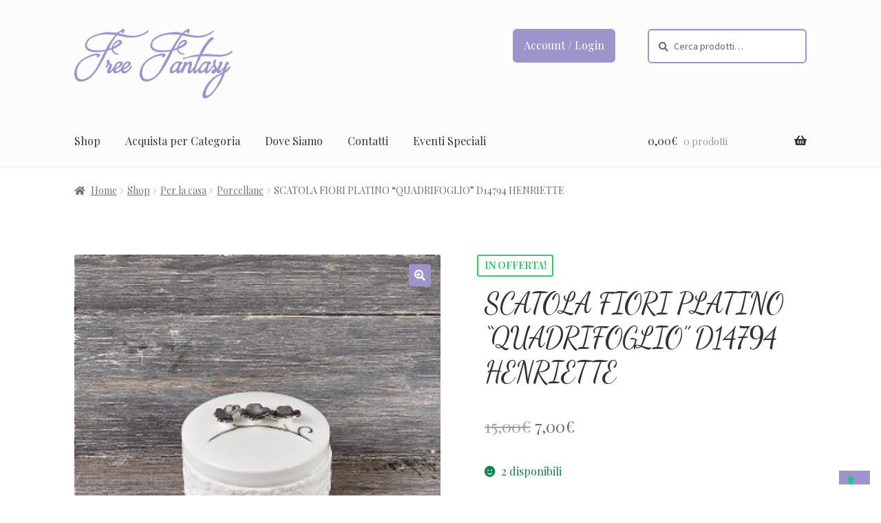

--- FILE ---
content_type: text/html; charset=UTF-8
request_url: https://www.freefantasyriccione.it/prodotti/scatola-fiori-platino-quadrifoglio-d14794-henriette/
body_size: 82731
content:
<!doctype html>
<html lang="it-IT">
<head>
<meta charset="UTF-8">
<meta name="viewport" content="width=device-width, initial-scale=1">
<link rel="profile" href="http://gmpg.org/xfn/11">
<link rel="pingback" href="https://www.freefantasyriccione.it/xmlrpc.php">

<meta name='robots' content='index, follow, max-image-preview:large, max-snippet:-1, max-video-preview:-1' />

	<!-- This site is optimized with the Yoast SEO plugin v26.7 - https://yoast.com/wordpress/plugins/seo/ -->
	<title>SCATOLA FIORI PLATINO “QUADRIFOGLIO” D14794 HENRIETTE - Free Fantasy</title>
	<link rel="canonical" href="https://www.freefantasyriccione.it/prodotti/scatola-fiori-platino-quadrifoglio-d14794-henriette/" />
	<meta property="og:locale" content="it_IT" />
	<meta property="og:type" content="article" />
	<meta property="og:title" content="SCATOLA FIORI PLATINO “QUADRIFOGLIO” D14794 HENRIETTE - Free Fantasy" />
	<meta property="og:description" content="SCATOLA IN PORCELLANA BIANCA CON FIORI PLATINO SERIE QUADRIFOGLIO DIAM. 9 CM. H. 5 CM. ART. D14794 HENRIETTE. COLLEZIONE BOMBONIERE 2018 DOTATA DI SCATOLA REGALO CON COPERCHIO, LOGO STAMPATO E INTERNO CON RASO." />
	<meta property="og:url" content="https://www.freefantasyriccione.it/prodotti/scatola-fiori-platino-quadrifoglio-d14794-henriette/" />
	<meta property="og:site_name" content="Free Fantasy" />
	<meta property="article:modified_time" content="2021-06-16T15:22:59+00:00" />
	<meta property="og:image" content="https://www.freefantasyriccione.it/wp-content/uploads/2019/03/D14794.jpg" />
	<meta property="og:image:width" content="300" />
	<meta property="og:image:height" content="300" />
	<meta property="og:image:type" content="image/jpeg" />
	<meta name="twitter:card" content="summary_large_image" />
	<script type="application/ld+json" class="yoast-schema-graph">{"@context":"https://schema.org","@graph":[{"@type":"WebPage","@id":"https://www.freefantasyriccione.it/prodotti/scatola-fiori-platino-quadrifoglio-d14794-henriette/","url":"https://www.freefantasyriccione.it/prodotti/scatola-fiori-platino-quadrifoglio-d14794-henriette/","name":"SCATOLA FIORI PLATINO “QUADRIFOGLIO” D14794 HENRIETTE - Free Fantasy","isPartOf":{"@id":"https://www.freefantasyriccione.it/#website"},"primaryImageOfPage":{"@id":"https://www.freefantasyriccione.it/prodotti/scatola-fiori-platino-quadrifoglio-d14794-henriette/#primaryimage"},"image":{"@id":"https://www.freefantasyriccione.it/prodotti/scatola-fiori-platino-quadrifoglio-d14794-henriette/#primaryimage"},"thumbnailUrl":"https://www.freefantasyriccione.it/wp-content/uploads/2019/03/D14794.jpg","datePublished":"2019-03-05T14:27:44+00:00","dateModified":"2021-06-16T15:22:59+00:00","breadcrumb":{"@id":"https://www.freefantasyriccione.it/prodotti/scatola-fiori-platino-quadrifoglio-d14794-henriette/#breadcrumb"},"inLanguage":"it-IT","potentialAction":[{"@type":"ReadAction","target":["https://www.freefantasyriccione.it/prodotti/scatola-fiori-platino-quadrifoglio-d14794-henriette/"]}]},{"@type":"ImageObject","inLanguage":"it-IT","@id":"https://www.freefantasyriccione.it/prodotti/scatola-fiori-platino-quadrifoglio-d14794-henriette/#primaryimage","url":"https://www.freefantasyriccione.it/wp-content/uploads/2019/03/D14794.jpg","contentUrl":"https://www.freefantasyriccione.it/wp-content/uploads/2019/03/D14794.jpg","width":300,"height":300},{"@type":"BreadcrumbList","@id":"https://www.freefantasyriccione.it/prodotti/scatola-fiori-platino-quadrifoglio-d14794-henriette/#breadcrumb","itemListElement":[{"@type":"ListItem","position":1,"name":"Home","item":"https://www.freefantasyriccione.it/"},{"@type":"ListItem","position":2,"name":"Shop","item":"https://www.freefantasyriccione.it/prodotti/"},{"@type":"ListItem","position":3,"name":"SCATOLA FIORI PLATINO “QUADRIFOGLIO” D14794 HENRIETTE"}]},{"@type":"WebSite","@id":"https://www.freefantasyriccione.it/#website","url":"https://www.freefantasyriccione.it/","name":"Free Fantasy","description":"","publisher":{"@id":"https://www.freefantasyriccione.it/#organization"},"potentialAction":[{"@type":"SearchAction","target":{"@type":"EntryPoint","urlTemplate":"https://www.freefantasyriccione.it/?s={search_term_string}"},"query-input":{"@type":"PropertyValueSpecification","valueRequired":true,"valueName":"search_term_string"}}],"inLanguage":"it-IT"},{"@type":"Organization","@id":"https://www.freefantasyriccione.it/#organization","name":"Free Fantasy","url":"https://www.freefantasyriccione.it/","logo":{"@type":"ImageObject","inLanguage":"it-IT","@id":"https://www.freefantasyriccione.it/#/schema/logo/image/","url":"https://www.freefantasyriccione.it/wp-content/uploads/2019/03/logo_free_fantasy.png","contentUrl":"https://www.freefantasyriccione.it/wp-content/uploads/2019/03/logo_free_fantasy.png","width":300,"height":132,"caption":"Free Fantasy"},"image":{"@id":"https://www.freefantasyriccione.it/#/schema/logo/image/"}}]}</script>
	<!-- / Yoast SEO plugin. -->


<link rel='dns-prefetch' href='//cdn.iubenda.com' />
<link rel='dns-prefetch' href='//www.googletagmanager.com' />
<link rel='dns-prefetch' href='//ajax.googleapis.com' />
<link rel='dns-prefetch' href='//unpkg.com' />
<link rel='dns-prefetch' href='//fonts.googleapis.com' />
<link rel="alternate" type="application/rss+xml" title="Free Fantasy &raquo; Feed" href="https://www.freefantasyriccione.it/feed/" />
<link rel="alternate" type="application/rss+xml" title="Free Fantasy &raquo; Feed dei commenti" href="https://www.freefantasyriccione.it/comments/feed/" />
<link rel="alternate" title="oEmbed (JSON)" type="application/json+oembed" href="https://www.freefantasyriccione.it/wp-json/oembed/1.0/embed?url=https%3A%2F%2Fwww.freefantasyriccione.it%2Fprodotti%2Fscatola-fiori-platino-quadrifoglio-d14794-henriette%2F" />
<link rel="alternate" title="oEmbed (XML)" type="text/xml+oembed" href="https://www.freefantasyriccione.it/wp-json/oembed/1.0/embed?url=https%3A%2F%2Fwww.freefantasyriccione.it%2Fprodotti%2Fscatola-fiori-platino-quadrifoglio-d14794-henriette%2F&#038;format=xml" />
<style id='wp-img-auto-sizes-contain-inline-css'>
img:is([sizes=auto i],[sizes^="auto," i]){contain-intrinsic-size:3000px 1500px}
/*# sourceURL=wp-img-auto-sizes-contain-inline-css */
</style>
<style id='wp-emoji-styles-inline-css'>

	img.wp-smiley, img.emoji {
		display: inline !important;
		border: none !important;
		box-shadow: none !important;
		height: 1em !important;
		width: 1em !important;
		margin: 0 0.07em !important;
		vertical-align: -0.1em !important;
		background: none !important;
		padding: 0 !important;
	}
/*# sourceURL=wp-emoji-styles-inline-css */
</style>
<style id='wp-block-library-inline-css'>
:root{--wp-block-synced-color:#7a00df;--wp-block-synced-color--rgb:122,0,223;--wp-bound-block-color:var(--wp-block-synced-color);--wp-editor-canvas-background:#ddd;--wp-admin-theme-color:#007cba;--wp-admin-theme-color--rgb:0,124,186;--wp-admin-theme-color-darker-10:#006ba1;--wp-admin-theme-color-darker-10--rgb:0,107,160.5;--wp-admin-theme-color-darker-20:#005a87;--wp-admin-theme-color-darker-20--rgb:0,90,135;--wp-admin-border-width-focus:2px}@media (min-resolution:192dpi){:root{--wp-admin-border-width-focus:1.5px}}.wp-element-button{cursor:pointer}:root .has-very-light-gray-background-color{background-color:#eee}:root .has-very-dark-gray-background-color{background-color:#313131}:root .has-very-light-gray-color{color:#eee}:root .has-very-dark-gray-color{color:#313131}:root .has-vivid-green-cyan-to-vivid-cyan-blue-gradient-background{background:linear-gradient(135deg,#00d084,#0693e3)}:root .has-purple-crush-gradient-background{background:linear-gradient(135deg,#34e2e4,#4721fb 50%,#ab1dfe)}:root .has-hazy-dawn-gradient-background{background:linear-gradient(135deg,#faaca8,#dad0ec)}:root .has-subdued-olive-gradient-background{background:linear-gradient(135deg,#fafae1,#67a671)}:root .has-atomic-cream-gradient-background{background:linear-gradient(135deg,#fdd79a,#004a59)}:root .has-nightshade-gradient-background{background:linear-gradient(135deg,#330968,#31cdcf)}:root .has-midnight-gradient-background{background:linear-gradient(135deg,#020381,#2874fc)}:root{--wp--preset--font-size--normal:16px;--wp--preset--font-size--huge:42px}.has-regular-font-size{font-size:1em}.has-larger-font-size{font-size:2.625em}.has-normal-font-size{font-size:var(--wp--preset--font-size--normal)}.has-huge-font-size{font-size:var(--wp--preset--font-size--huge)}.has-text-align-center{text-align:center}.has-text-align-left{text-align:left}.has-text-align-right{text-align:right}.has-fit-text{white-space:nowrap!important}#end-resizable-editor-section{display:none}.aligncenter{clear:both}.items-justified-left{justify-content:flex-start}.items-justified-center{justify-content:center}.items-justified-right{justify-content:flex-end}.items-justified-space-between{justify-content:space-between}.screen-reader-text{border:0;clip-path:inset(50%);height:1px;margin:-1px;overflow:hidden;padding:0;position:absolute;width:1px;word-wrap:normal!important}.screen-reader-text:focus{background-color:#ddd;clip-path:none;color:#444;display:block;font-size:1em;height:auto;left:5px;line-height:normal;padding:15px 23px 14px;text-decoration:none;top:5px;width:auto;z-index:100000}html :where(.has-border-color){border-style:solid}html :where([style*=border-top-color]){border-top-style:solid}html :where([style*=border-right-color]){border-right-style:solid}html :where([style*=border-bottom-color]){border-bottom-style:solid}html :where([style*=border-left-color]){border-left-style:solid}html :where([style*=border-width]){border-style:solid}html :where([style*=border-top-width]){border-top-style:solid}html :where([style*=border-right-width]){border-right-style:solid}html :where([style*=border-bottom-width]){border-bottom-style:solid}html :where([style*=border-left-width]){border-left-style:solid}html :where(img[class*=wp-image-]){height:auto;max-width:100%}:where(figure){margin:0 0 1em}html :where(.is-position-sticky){--wp-admin--admin-bar--position-offset:var(--wp-admin--admin-bar--height,0px)}@media screen and (max-width:600px){html :where(.is-position-sticky){--wp-admin--admin-bar--position-offset:0px}}

/*# sourceURL=wp-block-library-inline-css */
</style><link rel='stylesheet' id='wc-blocks-style-css' href='https://www.freefantasyriccione.it/wp-content/plugins/woocommerce/assets/client/blocks/wc-blocks.css?ver=wc-10.4.3' media='all' />
<style id='global-styles-inline-css'>
:root{--wp--preset--aspect-ratio--square: 1;--wp--preset--aspect-ratio--4-3: 4/3;--wp--preset--aspect-ratio--3-4: 3/4;--wp--preset--aspect-ratio--3-2: 3/2;--wp--preset--aspect-ratio--2-3: 2/3;--wp--preset--aspect-ratio--16-9: 16/9;--wp--preset--aspect-ratio--9-16: 9/16;--wp--preset--color--black: #000000;--wp--preset--color--cyan-bluish-gray: #abb8c3;--wp--preset--color--white: #ffffff;--wp--preset--color--pale-pink: #f78da7;--wp--preset--color--vivid-red: #cf2e2e;--wp--preset--color--luminous-vivid-orange: #ff6900;--wp--preset--color--luminous-vivid-amber: #fcb900;--wp--preset--color--light-green-cyan: #7bdcb5;--wp--preset--color--vivid-green-cyan: #00d084;--wp--preset--color--pale-cyan-blue: #8ed1fc;--wp--preset--color--vivid-cyan-blue: #0693e3;--wp--preset--color--vivid-purple: #9b51e0;--wp--preset--gradient--vivid-cyan-blue-to-vivid-purple: linear-gradient(135deg,rgb(6,147,227) 0%,rgb(155,81,224) 100%);--wp--preset--gradient--light-green-cyan-to-vivid-green-cyan: linear-gradient(135deg,rgb(122,220,180) 0%,rgb(0,208,130) 100%);--wp--preset--gradient--luminous-vivid-amber-to-luminous-vivid-orange: linear-gradient(135deg,rgb(252,185,0) 0%,rgb(255,105,0) 100%);--wp--preset--gradient--luminous-vivid-orange-to-vivid-red: linear-gradient(135deg,rgb(255,105,0) 0%,rgb(207,46,46) 100%);--wp--preset--gradient--very-light-gray-to-cyan-bluish-gray: linear-gradient(135deg,rgb(238,238,238) 0%,rgb(169,184,195) 100%);--wp--preset--gradient--cool-to-warm-spectrum: linear-gradient(135deg,rgb(74,234,220) 0%,rgb(151,120,209) 20%,rgb(207,42,186) 40%,rgb(238,44,130) 60%,rgb(251,105,98) 80%,rgb(254,248,76) 100%);--wp--preset--gradient--blush-light-purple: linear-gradient(135deg,rgb(255,206,236) 0%,rgb(152,150,240) 100%);--wp--preset--gradient--blush-bordeaux: linear-gradient(135deg,rgb(254,205,165) 0%,rgb(254,45,45) 50%,rgb(107,0,62) 100%);--wp--preset--gradient--luminous-dusk: linear-gradient(135deg,rgb(255,203,112) 0%,rgb(199,81,192) 50%,rgb(65,88,208) 100%);--wp--preset--gradient--pale-ocean: linear-gradient(135deg,rgb(255,245,203) 0%,rgb(182,227,212) 50%,rgb(51,167,181) 100%);--wp--preset--gradient--electric-grass: linear-gradient(135deg,rgb(202,248,128) 0%,rgb(113,206,126) 100%);--wp--preset--gradient--midnight: linear-gradient(135deg,rgb(2,3,129) 0%,rgb(40,116,252) 100%);--wp--preset--font-size--small: 14px;--wp--preset--font-size--medium: 23px;--wp--preset--font-size--large: 26px;--wp--preset--font-size--x-large: 42px;--wp--preset--font-size--normal: 16px;--wp--preset--font-size--huge: 37px;--wp--preset--spacing--20: 0.44rem;--wp--preset--spacing--30: 0.67rem;--wp--preset--spacing--40: 1rem;--wp--preset--spacing--50: 1.5rem;--wp--preset--spacing--60: 2.25rem;--wp--preset--spacing--70: 3.38rem;--wp--preset--spacing--80: 5.06rem;--wp--preset--shadow--natural: 6px 6px 9px rgba(0, 0, 0, 0.2);--wp--preset--shadow--deep: 12px 12px 50px rgba(0, 0, 0, 0.4);--wp--preset--shadow--sharp: 6px 6px 0px rgba(0, 0, 0, 0.2);--wp--preset--shadow--outlined: 6px 6px 0px -3px rgb(255, 255, 255), 6px 6px rgb(0, 0, 0);--wp--preset--shadow--crisp: 6px 6px 0px rgb(0, 0, 0);}:root :where(.is-layout-flow) > :first-child{margin-block-start: 0;}:root :where(.is-layout-flow) > :last-child{margin-block-end: 0;}:root :where(.is-layout-flow) > *{margin-block-start: 24px;margin-block-end: 0;}:root :where(.is-layout-constrained) > :first-child{margin-block-start: 0;}:root :where(.is-layout-constrained) > :last-child{margin-block-end: 0;}:root :where(.is-layout-constrained) > *{margin-block-start: 24px;margin-block-end: 0;}:root :where(.is-layout-flex){gap: 24px;}:root :where(.is-layout-grid){gap: 24px;}body .is-layout-flex{display: flex;}.is-layout-flex{flex-wrap: wrap;align-items: center;}.is-layout-flex > :is(*, div){margin: 0;}body .is-layout-grid{display: grid;}.is-layout-grid > :is(*, div){margin: 0;}.has-black-color{color: var(--wp--preset--color--black) !important;}.has-cyan-bluish-gray-color{color: var(--wp--preset--color--cyan-bluish-gray) !important;}.has-white-color{color: var(--wp--preset--color--white) !important;}.has-pale-pink-color{color: var(--wp--preset--color--pale-pink) !important;}.has-vivid-red-color{color: var(--wp--preset--color--vivid-red) !important;}.has-luminous-vivid-orange-color{color: var(--wp--preset--color--luminous-vivid-orange) !important;}.has-luminous-vivid-amber-color{color: var(--wp--preset--color--luminous-vivid-amber) !important;}.has-light-green-cyan-color{color: var(--wp--preset--color--light-green-cyan) !important;}.has-vivid-green-cyan-color{color: var(--wp--preset--color--vivid-green-cyan) !important;}.has-pale-cyan-blue-color{color: var(--wp--preset--color--pale-cyan-blue) !important;}.has-vivid-cyan-blue-color{color: var(--wp--preset--color--vivid-cyan-blue) !important;}.has-vivid-purple-color{color: var(--wp--preset--color--vivid-purple) !important;}.has-black-background-color{background-color: var(--wp--preset--color--black) !important;}.has-cyan-bluish-gray-background-color{background-color: var(--wp--preset--color--cyan-bluish-gray) !important;}.has-white-background-color{background-color: var(--wp--preset--color--white) !important;}.has-pale-pink-background-color{background-color: var(--wp--preset--color--pale-pink) !important;}.has-vivid-red-background-color{background-color: var(--wp--preset--color--vivid-red) !important;}.has-luminous-vivid-orange-background-color{background-color: var(--wp--preset--color--luminous-vivid-orange) !important;}.has-luminous-vivid-amber-background-color{background-color: var(--wp--preset--color--luminous-vivid-amber) !important;}.has-light-green-cyan-background-color{background-color: var(--wp--preset--color--light-green-cyan) !important;}.has-vivid-green-cyan-background-color{background-color: var(--wp--preset--color--vivid-green-cyan) !important;}.has-pale-cyan-blue-background-color{background-color: var(--wp--preset--color--pale-cyan-blue) !important;}.has-vivid-cyan-blue-background-color{background-color: var(--wp--preset--color--vivid-cyan-blue) !important;}.has-vivid-purple-background-color{background-color: var(--wp--preset--color--vivid-purple) !important;}.has-black-border-color{border-color: var(--wp--preset--color--black) !important;}.has-cyan-bluish-gray-border-color{border-color: var(--wp--preset--color--cyan-bluish-gray) !important;}.has-white-border-color{border-color: var(--wp--preset--color--white) !important;}.has-pale-pink-border-color{border-color: var(--wp--preset--color--pale-pink) !important;}.has-vivid-red-border-color{border-color: var(--wp--preset--color--vivid-red) !important;}.has-luminous-vivid-orange-border-color{border-color: var(--wp--preset--color--luminous-vivid-orange) !important;}.has-luminous-vivid-amber-border-color{border-color: var(--wp--preset--color--luminous-vivid-amber) !important;}.has-light-green-cyan-border-color{border-color: var(--wp--preset--color--light-green-cyan) !important;}.has-vivid-green-cyan-border-color{border-color: var(--wp--preset--color--vivid-green-cyan) !important;}.has-pale-cyan-blue-border-color{border-color: var(--wp--preset--color--pale-cyan-blue) !important;}.has-vivid-cyan-blue-border-color{border-color: var(--wp--preset--color--vivid-cyan-blue) !important;}.has-vivid-purple-border-color{border-color: var(--wp--preset--color--vivid-purple) !important;}.has-vivid-cyan-blue-to-vivid-purple-gradient-background{background: var(--wp--preset--gradient--vivid-cyan-blue-to-vivid-purple) !important;}.has-light-green-cyan-to-vivid-green-cyan-gradient-background{background: var(--wp--preset--gradient--light-green-cyan-to-vivid-green-cyan) !important;}.has-luminous-vivid-amber-to-luminous-vivid-orange-gradient-background{background: var(--wp--preset--gradient--luminous-vivid-amber-to-luminous-vivid-orange) !important;}.has-luminous-vivid-orange-to-vivid-red-gradient-background{background: var(--wp--preset--gradient--luminous-vivid-orange-to-vivid-red) !important;}.has-very-light-gray-to-cyan-bluish-gray-gradient-background{background: var(--wp--preset--gradient--very-light-gray-to-cyan-bluish-gray) !important;}.has-cool-to-warm-spectrum-gradient-background{background: var(--wp--preset--gradient--cool-to-warm-spectrum) !important;}.has-blush-light-purple-gradient-background{background: var(--wp--preset--gradient--blush-light-purple) !important;}.has-blush-bordeaux-gradient-background{background: var(--wp--preset--gradient--blush-bordeaux) !important;}.has-luminous-dusk-gradient-background{background: var(--wp--preset--gradient--luminous-dusk) !important;}.has-pale-ocean-gradient-background{background: var(--wp--preset--gradient--pale-ocean) !important;}.has-electric-grass-gradient-background{background: var(--wp--preset--gradient--electric-grass) !important;}.has-midnight-gradient-background{background: var(--wp--preset--gradient--midnight) !important;}.has-small-font-size{font-size: var(--wp--preset--font-size--small) !important;}.has-medium-font-size{font-size: var(--wp--preset--font-size--medium) !important;}.has-large-font-size{font-size: var(--wp--preset--font-size--large) !important;}.has-x-large-font-size{font-size: var(--wp--preset--font-size--x-large) !important;}
/*# sourceURL=global-styles-inline-css */
</style>

<style id='classic-theme-styles-inline-css'>
/*! This file is auto-generated */
.wp-block-button__link{color:#fff;background-color:#32373c;border-radius:9999px;box-shadow:none;text-decoration:none;padding:calc(.667em + 2px) calc(1.333em + 2px);font-size:1.125em}.wp-block-file__button{background:#32373c;color:#fff;text-decoration:none}
/*# sourceURL=/wp-includes/css/classic-themes.min.css */
</style>
<link rel='stylesheet' id='storefront-gutenberg-blocks-css' href='https://www.freefantasyriccione.it/wp-content/themes/storefront/assets/css/base/gutenberg-blocks.css?ver=4.6.2' media='all' />
<style id='storefront-gutenberg-blocks-inline-css'>

				.wp-block-button__link:not(.has-text-color) {
					color: #ffffff;
				}

				.wp-block-button__link:not(.has-text-color):hover,
				.wp-block-button__link:not(.has-text-color):focus,
				.wp-block-button__link:not(.has-text-color):active {
					color: #ffffff;
				}

				.wp-block-button__link:not(.has-background) {
					background-color: #9c94cb;
				}

				.wp-block-button__link:not(.has-background):hover,
				.wp-block-button__link:not(.has-background):focus,
				.wp-block-button__link:not(.has-background):active {
					border-color: #837bb2;
					background-color: #837bb2;
				}

				.wc-block-grid__products .wc-block-grid__product .wp-block-button__link {
					background-color: #9c94cb;
					border-color: #9c94cb;
					color: #ffffff;
				}

				.wp-block-quote footer,
				.wp-block-quote cite,
				.wp-block-quote__citation {
					color: #6d6d6d;
				}

				.wp-block-pullquote cite,
				.wp-block-pullquote footer,
				.wp-block-pullquote__citation {
					color: #6d6d6d;
				}

				.wp-block-image figcaption {
					color: #6d6d6d;
				}

				.wp-block-separator.is-style-dots::before {
					color: #333333;
				}

				.wp-block-file a.wp-block-file__button {
					color: #ffffff;
					background-color: #9c94cb;
					border-color: #9c94cb;
				}

				.wp-block-file a.wp-block-file__button:hover,
				.wp-block-file a.wp-block-file__button:focus,
				.wp-block-file a.wp-block-file__button:active {
					color: #ffffff;
					background-color: #837bb2;
				}

				.wp-block-code,
				.wp-block-preformatted pre {
					color: #6d6d6d;
				}

				.wp-block-table:not( .has-background ):not( .is-style-stripes ) tbody tr:nth-child(2n) td {
					background-color: #fdfdfd;
				}

				.wp-block-cover .wp-block-cover__inner-container h1:not(.has-text-color),
				.wp-block-cover .wp-block-cover__inner-container h2:not(.has-text-color),
				.wp-block-cover .wp-block-cover__inner-container h3:not(.has-text-color),
				.wp-block-cover .wp-block-cover__inner-container h4:not(.has-text-color),
				.wp-block-cover .wp-block-cover__inner-container h5:not(.has-text-color),
				.wp-block-cover .wp-block-cover__inner-container h6:not(.has-text-color) {
					color: #000000;
				}

				div.wc-block-components-price-slider__range-input-progress,
				.rtl .wc-block-components-price-slider__range-input-progress {
					--range-color: #9c94cb;
				}

				/* Target only IE11 */
				@media all and (-ms-high-contrast: none), (-ms-high-contrast: active) {
					.wc-block-components-price-slider__range-input-progress {
						background: #9c94cb;
					}
				}

				.wc-block-components-button:not(.is-link) {
					background-color: #9c94cb;
					color: #ffffff;
				}

				.wc-block-components-button:not(.is-link):hover,
				.wc-block-components-button:not(.is-link):focus,
				.wc-block-components-button:not(.is-link):active {
					background-color: #837bb2;
					color: #ffffff;
				}

				.wc-block-components-button:not(.is-link):disabled {
					background-color: #9c94cb;
					color: #ffffff;
				}

				.wc-block-cart__submit-container {
					background-color: #ffffff;
				}

				.wc-block-cart__submit-container::before {
					color: rgba(220,220,220,0.5);
				}

				.wc-block-components-order-summary-item__quantity {
					background-color: #ffffff;
					border-color: #6d6d6d;
					box-shadow: 0 0 0 2px #ffffff;
					color: #6d6d6d;
				}
			
/*# sourceURL=storefront-gutenberg-blocks-inline-css */
</style>
<link rel='stylesheet' id='photoswipe-css' href='https://www.freefantasyriccione.it/wp-content/plugins/woocommerce/assets/css/photoswipe/photoswipe.min.css?ver=10.4.3' media='all' />
<link rel='stylesheet' id='photoswipe-default-skin-css' href='https://www.freefantasyriccione.it/wp-content/plugins/woocommerce/assets/css/photoswipe/default-skin/default-skin.min.css?ver=10.4.3' media='all' />
<style id='woocommerce-inline-inline-css'>
.woocommerce form .form-row .required { visibility: visible; }
/*# sourceURL=woocommerce-inline-inline-css */
</style>
<link rel='stylesheet' id='storefront-style-css' href='https://www.freefantasyriccione.it/wp-content/themes/storefront/style.css?ver=4.6.2' media='all' />
<style id='storefront-style-inline-css'>

			.main-navigation ul li a,
			.site-title a,
			ul.menu li a,
			.site-branding h1 a,
			button.menu-toggle,
			button.menu-toggle:hover,
			.handheld-navigation .dropdown-toggle {
				color: #333333;
			}

			button.menu-toggle,
			button.menu-toggle:hover {
				border-color: #333333;
			}

			.main-navigation ul li a:hover,
			.main-navigation ul li:hover > a,
			.site-title a:hover,
			.site-header ul.menu li.current-menu-item > a {
				color: #747474;
			}

			table:not( .has-background ) th {
				background-color: #f8f8f8;
			}

			table:not( .has-background ) tbody td {
				background-color: #fdfdfd;
			}

			table:not( .has-background ) tbody tr:nth-child(2n) td,
			fieldset,
			fieldset legend {
				background-color: #fbfbfb;
			}

			.site-header,
			.secondary-navigation ul ul,
			.main-navigation ul.menu > li.menu-item-has-children:after,
			.secondary-navigation ul.menu ul,
			.storefront-handheld-footer-bar,
			.storefront-handheld-footer-bar ul li > a,
			.storefront-handheld-footer-bar ul li.search .site-search,
			button.menu-toggle,
			button.menu-toggle:hover {
				background-color: #fcfcfc;
			}

			p.site-description,
			.site-header,
			.storefront-handheld-footer-bar {
				color: #404040;
			}

			button.menu-toggle:after,
			button.menu-toggle:before,
			button.menu-toggle span:before {
				background-color: #333333;
			}

			h1, h2, h3, h4, h5, h6, .wc-block-grid__product-title {
				color: #333333;
			}

			.widget h1 {
				border-bottom-color: #333333;
			}

			body,
			.secondary-navigation a {
				color: #6d6d6d;
			}

			.widget-area .widget a,
			.hentry .entry-header .posted-on a,
			.hentry .entry-header .post-author a,
			.hentry .entry-header .post-comments a,
			.hentry .entry-header .byline a {
				color: #727272;
			}

			a {
				color: #9c94cb;
			}

			a:focus,
			button:focus,
			.button.alt:focus,
			input:focus,
			textarea:focus,
			input[type="button"]:focus,
			input[type="reset"]:focus,
			input[type="submit"]:focus,
			input[type="email"]:focus,
			input[type="tel"]:focus,
			input[type="url"]:focus,
			input[type="password"]:focus,
			input[type="search"]:focus {
				outline-color: #9c94cb;
			}

			button, input[type="button"], input[type="reset"], input[type="submit"], .button, .widget a.button {
				background-color: #9c94cb;
				border-color: #9c94cb;
				color: #ffffff;
			}

			button:hover, input[type="button"]:hover, input[type="reset"]:hover, input[type="submit"]:hover, .button:hover, .widget a.button:hover {
				background-color: #837bb2;
				border-color: #837bb2;
				color: #ffffff;
			}

			button.alt, input[type="button"].alt, input[type="reset"].alt, input[type="submit"].alt, .button.alt, .widget-area .widget a.button.alt {
				background-color: #9c94cb;
				border-color: #9c94cb;
				color: #ffffff;
			}

			button.alt:hover, input[type="button"].alt:hover, input[type="reset"].alt:hover, input[type="submit"].alt:hover, .button.alt:hover, .widget-area .widget a.button.alt:hover {
				background-color: #837bb2;
				border-color: #837bb2;
				color: #ffffff;
			}

			.pagination .page-numbers li .page-numbers.current {
				background-color: #e6e6e6;
				color: #636363;
			}

			#comments .comment-list .comment-content .comment-text {
				background-color: #f8f8f8;
			}

			.site-footer {
				background-color: #fcfcfc;
				color: #6d6d6d;
			}

			.site-footer a:not(.button):not(.components-button) {
				color: #333333;
			}

			.site-footer .storefront-handheld-footer-bar a:not(.button):not(.components-button) {
				color: #333333;
			}

			.site-footer h1, .site-footer h2, .site-footer h3, .site-footer h4, .site-footer h5, .site-footer h6, .site-footer .widget .widget-title, .site-footer .widget .widgettitle {
				color: #333333;
			}

			.page-template-template-homepage.has-post-thumbnail .type-page.has-post-thumbnail .entry-title {
				color: #000000;
			}

			.page-template-template-homepage.has-post-thumbnail .type-page.has-post-thumbnail .entry-content {
				color: #000000;
			}

			@media screen and ( min-width: 768px ) {
				.secondary-navigation ul.menu a:hover {
					color: #595959;
				}

				.secondary-navigation ul.menu a {
					color: #404040;
				}

				.main-navigation ul.menu ul.sub-menu,
				.main-navigation ul.nav-menu ul.children {
					background-color: #ededed;
				}

				.site-header {
					border-bottom-color: #ededed;
				}
			}
/*# sourceURL=storefront-style-inline-css */
</style>
<link rel='stylesheet' id='storefront-icons-css' href='https://www.freefantasyriccione.it/wp-content/themes/storefront/assets/css/base/icons.css?ver=4.6.2' media='all' />
<link rel='stylesheet' id='storefront-fonts-css' href='https://fonts.googleapis.com/css?family=Source+Sans+Pro%3A400%2C300%2C300italic%2C400italic%2C600%2C700%2C900&#038;subset=latin%2Clatin-ext&#038;ver=4.6.2' media='all' />
<link rel='stylesheet' id='storefront-woocommerce-style-css' href='https://www.freefantasyriccione.it/wp-content/themes/storefront/assets/css/woocommerce/woocommerce.css?ver=4.6.2' media='all' />
<style id='storefront-woocommerce-style-inline-css'>
@font-face {
				font-family: star;
				src: url(https://www.freefantasyriccione.it/wp-content/plugins/woocommerce/assets/fonts/star.eot);
				src:
					url(https://www.freefantasyriccione.it/wp-content/plugins/woocommerce/assets/fonts/star.eot?#iefix) format("embedded-opentype"),
					url(https://www.freefantasyriccione.it/wp-content/plugins/woocommerce/assets/fonts/star.woff) format("woff"),
					url(https://www.freefantasyriccione.it/wp-content/plugins/woocommerce/assets/fonts/star.ttf) format("truetype"),
					url(https://www.freefantasyriccione.it/wp-content/plugins/woocommerce/assets/fonts/star.svg#star) format("svg");
				font-weight: 400;
				font-style: normal;
			}
			@font-face {
				font-family: WooCommerce;
				src: url(https://www.freefantasyriccione.it/wp-content/plugins/woocommerce/assets/fonts/WooCommerce.eot);
				src:
					url(https://www.freefantasyriccione.it/wp-content/plugins/woocommerce/assets/fonts/WooCommerce.eot?#iefix) format("embedded-opentype"),
					url(https://www.freefantasyriccione.it/wp-content/plugins/woocommerce/assets/fonts/WooCommerce.woff) format("woff"),
					url(https://www.freefantasyriccione.it/wp-content/plugins/woocommerce/assets/fonts/WooCommerce.ttf) format("truetype"),
					url(https://www.freefantasyriccione.it/wp-content/plugins/woocommerce/assets/fonts/WooCommerce.svg#WooCommerce) format("svg");
				font-weight: 400;
				font-style: normal;
			}

			a.cart-contents,
			.site-header-cart .widget_shopping_cart a {
				color: #333333;
			}

			a.cart-contents:hover,
			.site-header-cart .widget_shopping_cart a:hover,
			.site-header-cart:hover > li > a {
				color: #747474;
			}

			table.cart td.product-remove,
			table.cart td.actions {
				border-top-color: #ffffff;
			}

			.storefront-handheld-footer-bar ul li.cart .count {
				background-color: #333333;
				color: #fcfcfc;
				border-color: #fcfcfc;
			}

			.woocommerce-tabs ul.tabs li.active a,
			ul.products li.product .price,
			.onsale,
			.wc-block-grid__product-onsale,
			.widget_search form:before,
			.widget_product_search form:before {
				color: #6d6d6d;
			}

			.woocommerce-breadcrumb a,
			a.woocommerce-review-link,
			.product_meta a {
				color: #727272;
			}

			.wc-block-grid__product-onsale,
			.onsale {
				border-color: #6d6d6d;
			}

			.star-rating span:before,
			.quantity .plus, .quantity .minus,
			p.stars a:hover:after,
			p.stars a:after,
			.star-rating span:before,
			#payment .payment_methods li input[type=radio]:first-child:checked+label:before {
				color: #9c94cb;
			}

			.widget_price_filter .ui-slider .ui-slider-range,
			.widget_price_filter .ui-slider .ui-slider-handle {
				background-color: #9c94cb;
			}

			.order_details {
				background-color: #f8f8f8;
			}

			.order_details > li {
				border-bottom: 1px dotted #e3e3e3;
			}

			.order_details:before,
			.order_details:after {
				background: -webkit-linear-gradient(transparent 0,transparent 0),-webkit-linear-gradient(135deg,#f8f8f8 33.33%,transparent 33.33%),-webkit-linear-gradient(45deg,#f8f8f8 33.33%,transparent 33.33%)
			}

			#order_review {
				background-color: #ffffff;
			}

			#payment .payment_methods > li .payment_box,
			#payment .place-order {
				background-color: #fafafa;
			}

			#payment .payment_methods > li:not(.woocommerce-notice) {
				background-color: #f5f5f5;
			}

			#payment .payment_methods > li:not(.woocommerce-notice):hover {
				background-color: #f0f0f0;
			}

			.woocommerce-pagination .page-numbers li .page-numbers.current {
				background-color: #e6e6e6;
				color: #636363;
			}

			.wc-block-grid__product-onsale,
			.onsale,
			.woocommerce-pagination .page-numbers li .page-numbers:not(.current) {
				color: #6d6d6d;
			}

			p.stars a:before,
			p.stars a:hover~a:before,
			p.stars.selected a.active~a:before {
				color: #6d6d6d;
			}

			p.stars.selected a.active:before,
			p.stars:hover a:before,
			p.stars.selected a:not(.active):before,
			p.stars.selected a.active:before {
				color: #9c94cb;
			}

			.single-product div.product .woocommerce-product-gallery .woocommerce-product-gallery__trigger {
				background-color: #9c94cb;
				color: #ffffff;
			}

			.single-product div.product .woocommerce-product-gallery .woocommerce-product-gallery__trigger:hover {
				background-color: #837bb2;
				border-color: #837bb2;
				color: #ffffff;
			}

			.button.added_to_cart:focus,
			.button.wc-forward:focus {
				outline-color: #9c94cb;
			}

			.added_to_cart,
			.site-header-cart .widget_shopping_cart a.button,
			.wc-block-grid__products .wc-block-grid__product .wp-block-button__link {
				background-color: #9c94cb;
				border-color: #9c94cb;
				color: #ffffff;
			}

			.added_to_cart:hover,
			.site-header-cart .widget_shopping_cart a.button:hover,
			.wc-block-grid__products .wc-block-grid__product .wp-block-button__link:hover {
				background-color: #837bb2;
				border-color: #837bb2;
				color: #ffffff;
			}

			.added_to_cart.alt, .added_to_cart, .widget a.button.checkout {
				background-color: #9c94cb;
				border-color: #9c94cb;
				color: #ffffff;
			}

			.added_to_cart.alt:hover, .added_to_cart:hover, .widget a.button.checkout:hover {
				background-color: #837bb2;
				border-color: #837bb2;
				color: #ffffff;
			}

			.button.loading {
				color: #9c94cb;
			}

			.button.loading:hover {
				background-color: #9c94cb;
			}

			.button.loading:after {
				color: #ffffff;
			}

			@media screen and ( min-width: 768px ) {
				.site-header-cart .widget_shopping_cart,
				.site-header .product_list_widget li .quantity {
					color: #404040;
				}

				.site-header-cart .widget_shopping_cart .buttons,
				.site-header-cart .widget_shopping_cart .total {
					background-color: #f2f2f2;
				}

				.site-header-cart .widget_shopping_cart {
					background-color: #ededed;
				}
			}
				.storefront-product-pagination a {
					color: #6d6d6d;
					background-color: #ffffff;
				}
				.storefront-sticky-add-to-cart {
					color: #6d6d6d;
					background-color: #ffffff;
				}

				.storefront-sticky-add-to-cart a:not(.button) {
					color: #333333;
				}
/*# sourceURL=storefront-woocommerce-style-inline-css */
</style>
<link rel='stylesheet' id='storefront-child-style-css' href='https://www.freefantasyriccione.it/wp-content/themes/storefront-child/style.css?ver=1.0' media='all' />
<link rel='stylesheet' id='ionicons-css' href='https://unpkg.com/ionicons@4.4.4/dist/css/ionicons.min.css?ver=6.9' media='all' />
<link rel='stylesheet' id='cf-style-css' href='https://www.freefantasyriccione.it/wp-content/themes/storefront-child/dist/css/main.min.css?ver=6.9' media='all' />
<link rel='stylesheet' id='storefront-woocommerce-brands-style-css' href='https://www.freefantasyriccione.it/wp-content/themes/storefront/assets/css/woocommerce/extensions/brands.css?ver=4.6.2' media='all' />
<script id="woocommerce-google-analytics-integration-gtag-js-after">
/* Google Analytics for WooCommerce (gtag.js) */
					window.dataLayer = window.dataLayer || [];
					function gtag(){dataLayer.push(arguments);}
					// Set up default consent state.
					for ( const mode of [{"analytics_storage":"denied","ad_storage":"denied","ad_user_data":"denied","ad_personalization":"denied","region":["AT","BE","BG","HR","CY","CZ","DK","EE","FI","FR","DE","GR","HU","IS","IE","IT","LV","LI","LT","LU","MT","NL","NO","PL","PT","RO","SK","SI","ES","SE","GB","CH"]}] || [] ) {
						gtag( "consent", "default", { "wait_for_update": 500, ...mode } );
					}
					gtag("js", new Date());
					gtag("set", "developer_id.dOGY3NW", true);
					gtag("config", "UA-93068264-1", {"track_404":true,"allow_google_signals":true,"logged_in":false,"linker":{"domains":[],"allow_incoming":false},"custom_map":{"dimension1":"logged_in"}});
//# sourceURL=woocommerce-google-analytics-integration-gtag-js-after
</script>

<script  type="text/javascript" class=" _iub_cs_skip" id="iubenda-head-inline-scripts-0">
var _iub = _iub || [];
_iub.csConfiguration = {"countryDetection":true,"floatingPreferencesButtonIcon":true,"invalidateConsentWithoutLog":true,"consentOnContinuedBrowsing":false,"perPurposeConsent":true,"lang":"it","siteId":1277598,"floatingPreferencesButtonDisplay":"bottom-right","cookiePolicyId":15933055, "banner":{ "closeButtonRejects":true,"acceptButtonDisplay":true,"customizeButtonDisplay":true,"rejectButtonDisplay":true,"listPurposes":true,"explicitWithdrawal":true,"position":"float-bottom-center" }};

//# sourceURL=iubenda-head-inline-scripts-0
</script>
<script  type="text/javascript" src="//cdn.iubenda.com/cs/iubenda_cs.js" charset="UTF-8" async class=" _iub_cs_skip" src="//cdn.iubenda.com/cs/iubenda_cs.js?ver=3.12.5" id="iubenda-head-scripts-0-js"></script>
<script src="https://www.freefantasyriccione.it/wp-includes/js/jquery/jquery.min.js?ver=3.7.1" id="jquery-core-js"></script>
<script src="https://www.freefantasyriccione.it/wp-includes/js/jquery/jquery-migrate.min.js?ver=3.4.1" id="jquery-migrate-js"></script>
<script src="https://www.freefantasyriccione.it/wp-content/plugins/woocommerce/assets/js/jquery-blockui/jquery.blockUI.min.js?ver=2.7.0-wc.10.4.3" id="wc-jquery-blockui-js" defer data-wp-strategy="defer"></script>
<script id="wc-add-to-cart-js-extra">
var wc_add_to_cart_params = {"ajax_url":"/wp-admin/admin-ajax.php","wc_ajax_url":"/?wc-ajax=%%endpoint%%","i18n_view_cart":"Visualizza carrello","cart_url":"https://www.freefantasyriccione.it/carrello/","is_cart":"","cart_redirect_after_add":"no"};
//# sourceURL=wc-add-to-cart-js-extra
</script>
<script src="https://www.freefantasyriccione.it/wp-content/plugins/woocommerce/assets/js/frontend/add-to-cart.min.js?ver=10.4.3" id="wc-add-to-cart-js" defer data-wp-strategy="defer"></script>
<script src="https://www.freefantasyriccione.it/wp-content/plugins/woocommerce/assets/js/zoom/jquery.zoom.min.js?ver=1.7.21-wc.10.4.3" id="wc-zoom-js" defer data-wp-strategy="defer"></script>
<script src="https://www.freefantasyriccione.it/wp-content/plugins/woocommerce/assets/js/flexslider/jquery.flexslider.min.js?ver=2.7.2-wc.10.4.3" id="wc-flexslider-js" defer data-wp-strategy="defer"></script>
<script src="https://www.freefantasyriccione.it/wp-content/plugins/woocommerce/assets/js/photoswipe/photoswipe.min.js?ver=4.1.1-wc.10.4.3" id="wc-photoswipe-js" defer data-wp-strategy="defer"></script>
<script src="https://www.freefantasyriccione.it/wp-content/plugins/woocommerce/assets/js/photoswipe/photoswipe-ui-default.min.js?ver=4.1.1-wc.10.4.3" id="wc-photoswipe-ui-default-js" defer data-wp-strategy="defer"></script>
<script id="wc-single-product-js-extra">
var wc_single_product_params = {"i18n_required_rating_text":"Seleziona una valutazione","i18n_rating_options":["1 stella su 5","2 stelle su 5","3 stelle su 5","4 stelle su 5","5 stelle su 5"],"i18n_product_gallery_trigger_text":"Visualizza la galleria di immagini a schermo intero","review_rating_required":"yes","flexslider":{"rtl":false,"animation":"slide","smoothHeight":true,"directionNav":false,"controlNav":"thumbnails","slideshow":false,"animationSpeed":500,"animationLoop":false,"allowOneSlide":false},"zoom_enabled":"1","zoom_options":[],"photoswipe_enabled":"1","photoswipe_options":{"shareEl":false,"closeOnScroll":false,"history":false,"hideAnimationDuration":0,"showAnimationDuration":0},"flexslider_enabled":"1"};
//# sourceURL=wc-single-product-js-extra
</script>
<script src="https://www.freefantasyriccione.it/wp-content/plugins/woocommerce/assets/js/frontend/single-product.min.js?ver=10.4.3" id="wc-single-product-js" defer data-wp-strategy="defer"></script>
<script src="https://www.freefantasyriccione.it/wp-content/plugins/woocommerce/assets/js/js-cookie/js.cookie.min.js?ver=2.1.4-wc.10.4.3" id="wc-js-cookie-js" defer data-wp-strategy="defer"></script>
<script id="woocommerce-js-extra">
var woocommerce_params = {"ajax_url":"/wp-admin/admin-ajax.php","wc_ajax_url":"/?wc-ajax=%%endpoint%%","i18n_password_show":"Mostra password","i18n_password_hide":"Nascondi password"};
//# sourceURL=woocommerce-js-extra
</script>
<script src="https://www.freefantasyriccione.it/wp-content/plugins/woocommerce/assets/js/frontend/woocommerce.min.js?ver=10.4.3" id="woocommerce-js" defer data-wp-strategy="defer"></script>
<script id="wc-cart-fragments-js-extra">
var wc_cart_fragments_params = {"ajax_url":"/wp-admin/admin-ajax.php","wc_ajax_url":"/?wc-ajax=%%endpoint%%","cart_hash_key":"wc_cart_hash_41e9e7c364856fdd6452287351678841","fragment_name":"wc_fragments_41e9e7c364856fdd6452287351678841","request_timeout":"5000"};
//# sourceURL=wc-cart-fragments-js-extra
</script>
<script src="https://www.freefantasyriccione.it/wp-content/plugins/woocommerce/assets/js/frontend/cart-fragments.min.js?ver=10.4.3" id="wc-cart-fragments-js" defer data-wp-strategy="defer"></script>
<link rel="https://api.w.org/" href="https://www.freefantasyriccione.it/wp-json/" /><link rel="alternate" title="JSON" type="application/json" href="https://www.freefantasyriccione.it/wp-json/wp/v2/product/5932" /><link rel="EditURI" type="application/rsd+xml" title="RSD" href="https://www.freefantasyriccione.it/xmlrpc.php?rsd" />
<meta name="generator" content="WordPress 6.9" />
<meta name="generator" content="WooCommerce 10.4.3" />
<link rel='shortlink' href='https://www.freefantasyriccione.it/?p=5932' />
<!-- Google tag (gtag.js) -->
<script async src="https://www.googletagmanager.com/gtag/js?id=G-BNVBT0Z2JS"></script>
<script>
  window.dataLayer = window.dataLayer || [];
  function gtag(){dataLayer.push(arguments);}
  gtag('js', new Date());

  gtag('config', 'G-BNVBT0Z2JS');
</script>	

	<!--IUB_COOKIE_POLICY_START-->
	<script>
	!function(f,b,e,v,n,t,s)
	{if(f.fbq)return;n=f.fbq=function(){n.callMethod?
	n.callMethod.apply(n,arguments):n.queue.push(arguments)};
	if(!f._fbq)f._fbq=n;n.push=n;n.loaded=!0;n.version='2.0';
	n.queue=[];t=b.createElement(e);t.async=!0;
	t.src=v;s=b.getElementsByTagName(e)[0];
	s.parentNode.insertBefore(t,s)}(window,document,'script',
	'https://connect.facebook.net/en_US/fbevents.js');
	fbq('init', '314541588966410'); 
	fbq('track', 'PageView');
	</script>
	<noscript>
	<img height="1" width="1" src="https://www.facebook.com/tr?id=314541588966410&ev=PageView&noscript=1"/>
	</noscript>
	<!--IUB_COOKIE_POLICY_END-->
		<noscript><style>.woocommerce-product-gallery{ opacity: 1 !important; }</style></noscript>
	<link rel="icon" href="https://www.freefantasyriccione.it/wp-content/uploads/2019/03/logo_free_fantasy-100x100.png" sizes="32x32" />
<link rel="icon" href="https://www.freefantasyriccione.it/wp-content/uploads/2019/03/logo_free_fantasy.png" sizes="192x192" />
<link rel="apple-touch-icon" href="https://www.freefantasyriccione.it/wp-content/uploads/2019/03/logo_free_fantasy.png" />
<meta name="msapplication-TileImage" content="https://www.freefantasyriccione.it/wp-content/uploads/2019/03/logo_free_fantasy.png" />
</head>

<body class="wp-singular product-template-default single single-product postid-5932 wp-custom-logo wp-embed-responsive wp-theme-storefront wp-child-theme-storefront-child theme-storefront woocommerce woocommerce-page woocommerce-no-js storefront-secondary-navigation storefront-align-wide right-sidebar woocommerce-active">



<div id="page" class="hfeed site">
	
	<header id="masthead" class="site-header" role="banner" style="">

		<div class="col-full">		<a class="skip-link screen-reader-text" href="#site-navigation">Vai alla navigazione</a>
		<a class="skip-link screen-reader-text" href="#content">Vai al contenuto</a>
				<div class="site-branding">
			<a href="https://www.freefantasyriccione.it/" class="custom-logo-link" rel="home"><img width="300" height="132" src="https://www.freefantasyriccione.it/wp-content/uploads/2019/03/logo_free_fantasy.png" class="custom-logo" alt="Free Fantasy" decoding="async" /></a>		</div>
					<nav class="secondary-navigation" role="navigation" aria-label="Navigazione secondaria">
				<div class="menu-menu-secondario-container"><ul id="menu-menu-secondario" class="menu"><li id="menu-item-6417" class="menu-item menu-item-type-post_type menu-item-object-page menu-item-6417"><a href="https://www.freefantasyriccione.it/mio-account/">Account / Login</a></li>
</ul></div>			</nav><!-- #site-navigation -->
						<div class="site-search">
				<div class="widget woocommerce widget_product_search"><form role="search" method="get" class="woocommerce-product-search" action="https://www.freefantasyriccione.it/">
	<label class="screen-reader-text" for="woocommerce-product-search-field-0">Cerca per:</label>
	<input type="search" id="woocommerce-product-search-field-0" class="search-field oc-live-search" placeholder="Cerca prodotti&hellip;" value="" name="s" />
	<button type="submit" value="Cerca">Cerca</button>
	<input type="hidden" name="post_type" value="product" />
	<div class="cf-live-search"></div>
</form>
</div>			</div>
			</div><div class="storefront-primary-navigation"><div class="col-full">		<nav id="site-navigation" class="main-navigation" role="navigation" aria-label="Navigazione principale">
		<button id="site-navigation-menu-toggle" class="menu-toggle" aria-controls="site-navigation" aria-expanded="false"><span>Menu</span></button>
			<div class="primary-navigation"><ul id="menu-header" class="menu"><li id="menu-item-6412" class="menu-item menu-item-type-post_type menu-item-object-page current_page_parent menu-item-6412"><a href="https://www.freefantasyriccione.it/prodotti/">Shop</a></li>
<li id="menu-item-6490" class="menu-item menu-item-type-post_type menu-item-object-page menu-item-6490"><a href="https://www.freefantasyriccione.it/cosa-stai-cercando/">Acquista per Categoria</a></li>
<li id="menu-item-6413" class="menu-item menu-item-type-post_type menu-item-object-page menu-item-6413"><a href="https://www.freefantasyriccione.it/dove-siamo/">Dove Siamo</a></li>
<li id="menu-item-6414" class="menu-item menu-item-type-post_type menu-item-object-page menu-item-6414"><a href="https://www.freefantasyriccione.it/contatti/">Contatti</a></li>
<li id="menu-item-6593" class="menu-item menu-item-type-post_type menu-item-object-page menu-item-6593"><a href="https://www.freefantasyriccione.it/eventi-speciali/">Eventi Speciali</a></li>
</ul></div><div class="menu"><ul>
<li ><a href="https://www.freefantasyriccione.it/">Home</a></li><li class="page_item page-item-4018"><a href="https://www.freefantasyriccione.it/carrello/">Carrello</a></li>
<li class="page_item page-item-4019"><a href="https://www.freefantasyriccione.it/checkout/">Cassa</a></li>
<li class="page_item page-item-10"><a href="https://www.freefantasyriccione.it/contatti/">Contatti</a></li>
<li class="page_item page-item-950"><a href="https://www.freefantasyriccione.it/cookie-policy/">Cookie policy</a></li>
<li class="page_item page-item-6484"><a href="https://www.freefantasyriccione.it/cosa-stai-cercando/">Cosa stai cercando</a></li>
<li class="page_item page-item-8"><a href="https://www.freefantasyriccione.it/dove-siamo/">Dove Siamo</a></li>
<li class="page_item page-item-6486"><a href="https://www.freefantasyriccione.it/eventi-speciali/">Eventi Speciali</a></li>
<li class="page_item page-item-4020"><a href="https://www.freefantasyriccione.it/mio-account/">Il mio account</a></li>
<li class="page_item page-item-945"><a href="https://www.freefantasyriccione.it/privacy-policy/">Privacy Policy</a></li>
<li class="page_item page-item-4017 current_page_parent"><a href="https://www.freefantasyriccione.it/prodotti/">Shop</a></li>
<li class="page_item page-item-6429"><a href="https://www.freefantasyriccione.it/termini-e-condizioni/">Termini e Condizioni</a></li>
</ul></div>
		</nav><!-- #site-navigation -->
				<ul id="site-header-cart" class="site-header-cart menu">
			<li class="">
							<a class="cart-contents" href="https://www.freefantasyriccione.it/carrello/" title="Guarda il tuo carrello degli acquisti">
								<span class="woocommerce-Price-amount amount">0,00<span class="woocommerce-Price-currencySymbol">&euro;</span></span> <span class="count">0 prodotti</span>
			</a>
					</li>
			<li>
				<div class="widget woocommerce widget_shopping_cart"><div class="widget_shopping_cart_content"></div></div>			</li>
		</ul>
			</div></div>
	</header><!-- #masthead -->

	<div class="storefront-breadcrumb"><div class="col-full"><nav class="woocommerce-breadcrumb" aria-label="breadcrumb"><a href="https://www.freefantasyriccione.it">Home</a><span class="breadcrumb-separator"> / </span><a href="https://www.freefantasyriccione.it/prodotti/">Shop</a><span class="breadcrumb-separator"> / </span><a href="https://www.freefantasyriccione.it/categoria/per-la-casa/">Per la casa</a><span class="breadcrumb-separator"> / </span><a href="https://www.freefantasyriccione.it/categoria/per-la-casa/porcellane/">Porcellane</a><span class="breadcrumb-separator"> / </span>SCATOLA FIORI PLATINO “QUADRIFOGLIO” D14794 HENRIETTE</nav></div></div>
	<div id="content" class="site-content" tabindex="-1">
		<div class="col-full">

		<div class="woocommerce"></div>
			<div id="primary" class="content-area">
			<main id="main" class="site-main" role="main">
		
					
			<div class="woocommerce-notices-wrapper"></div><div id="product-5932" class="product type-product post-5932 status-publish first instock product_cat-bomboniere-henriette product_cat-porcellane has-post-thumbnail sale shipping-taxable purchasable product-type-simple">

	
	<span class="onsale">In offerta!</span>
	<div class="woocommerce-product-gallery woocommerce-product-gallery--with-images woocommerce-product-gallery--columns-4 images" data-columns="4" style="opacity: 0; transition: opacity .25s ease-in-out;">
	<div class="woocommerce-product-gallery__wrapper">
		<div data-thumb="https://www.freefantasyriccione.it/wp-content/uploads/2019/03/D14794-100x100.jpg" data-thumb-alt="SCATOLA FIORI PLATINO “QUADRIFOGLIO” D14794 HENRIETTE" data-thumb-srcset="https://www.freefantasyriccione.it/wp-content/uploads/2019/03/D14794-100x100.jpg 100w, https://www.freefantasyriccione.it/wp-content/uploads/2019/03/D14794-150x150.jpg 150w, https://www.freefantasyriccione.it/wp-content/uploads/2019/03/D14794.jpg 300w"  data-thumb-sizes="(max-width: 100px) 100vw, 100px" class="woocommerce-product-gallery__image"><a href="https://www.freefantasyriccione.it/wp-content/uploads/2019/03/D14794.jpg"><img width="300" height="300" src="https://www.freefantasyriccione.it/wp-content/uploads/2019/03/D14794.jpg" class="wp-post-image" alt="SCATOLA FIORI PLATINO “QUADRIFOGLIO” D14794 HENRIETTE" data-caption="" data-src="https://www.freefantasyriccione.it/wp-content/uploads/2019/03/D14794.jpg" data-large_image="https://www.freefantasyriccione.it/wp-content/uploads/2019/03/D14794.jpg" data-large_image_width="300" data-large_image_height="300" decoding="async" fetchpriority="high" srcset="https://www.freefantasyriccione.it/wp-content/uploads/2019/03/D14794.jpg 300w, https://www.freefantasyriccione.it/wp-content/uploads/2019/03/D14794-150x150.jpg 150w, https://www.freefantasyriccione.it/wp-content/uploads/2019/03/D14794-100x100.jpg 100w" sizes="(max-width: 300px) 100vw, 300px" /></a></div><div data-thumb="https://www.freefantasyriccione.it/wp-content/uploads/2019/03/026-min-100x100.jpg" data-thumb-alt="SCATOLA FIORI PLATINO “QUADRIFOGLIO” D14794 HENRIETTE - immagine 2" data-thumb-srcset="https://www.freefantasyriccione.it/wp-content/uploads/2019/03/026-min-100x100.jpg 100w, https://www.freefantasyriccione.it/wp-content/uploads/2019/03/026-min-150x150.jpg 150w, https://www.freefantasyriccione.it/wp-content/uploads/2019/03/026-min-324x324.jpg 324w"  data-thumb-sizes="(max-width: 100px) 100vw, 100px" class="woocommerce-product-gallery__image"><a href="https://www.freefantasyriccione.it/wp-content/uploads/2019/03/026-min.jpg"><img width="416" height="423" src="https://www.freefantasyriccione.it/wp-content/uploads/2019/03/026-min-416x423.jpg" class="" alt="SCATOLA FIORI PLATINO “QUADRIFOGLIO” D14794 HENRIETTE - immagine 2" data-caption="" data-src="https://www.freefantasyriccione.it/wp-content/uploads/2019/03/026-min.jpg" data-large_image="https://www.freefantasyriccione.it/wp-content/uploads/2019/03/026-min.jpg" data-large_image_width="1510" data-large_image_height="1536" decoding="async" srcset="https://www.freefantasyriccione.it/wp-content/uploads/2019/03/026-min-416x423.jpg 416w, https://www.freefantasyriccione.it/wp-content/uploads/2019/03/026-min-295x300.jpg 295w, https://www.freefantasyriccione.it/wp-content/uploads/2019/03/026-min-768x781.jpg 768w, https://www.freefantasyriccione.it/wp-content/uploads/2019/03/026-min-1007x1024.jpg 1007w, https://www.freefantasyriccione.it/wp-content/uploads/2019/03/026-min.jpg 1510w" sizes="(max-width: 416px) 100vw, 416px" /></a></div><div data-thumb="https://www.freefantasyriccione.it/wp-content/uploads/2019/03/025-min-100x100.jpg" data-thumb-alt="SCATOLA FIORI PLATINO “QUADRIFOGLIO” D14794 HENRIETTE - immagine 3" data-thumb-srcset="https://www.freefantasyriccione.it/wp-content/uploads/2019/03/025-min-100x100.jpg 100w, https://www.freefantasyriccione.it/wp-content/uploads/2019/03/025-min-150x150.jpg 150w, https://www.freefantasyriccione.it/wp-content/uploads/2019/03/025-min-324x324.jpg 324w"  data-thumb-sizes="(max-width: 100px) 100vw, 100px" class="woocommerce-product-gallery__image"><a href="https://www.freefantasyriccione.it/wp-content/uploads/2019/03/025-min.jpg"><img width="416" height="441" src="https://www.freefantasyriccione.it/wp-content/uploads/2019/03/025-min-416x441.jpg" class="" alt="SCATOLA FIORI PLATINO “QUADRIFOGLIO” D14794 HENRIETTE - immagine 3" data-caption="" data-src="https://www.freefantasyriccione.it/wp-content/uploads/2019/03/025-min.jpg" data-large_image="https://www.freefantasyriccione.it/wp-content/uploads/2019/03/025-min.jpg" data-large_image_width="1450" data-large_image_height="1536" decoding="async" srcset="https://www.freefantasyriccione.it/wp-content/uploads/2019/03/025-min-416x441.jpg 416w, https://www.freefantasyriccione.it/wp-content/uploads/2019/03/025-min-283x300.jpg 283w, https://www.freefantasyriccione.it/wp-content/uploads/2019/03/025-min-768x814.jpg 768w, https://www.freefantasyriccione.it/wp-content/uploads/2019/03/025-min-967x1024.jpg 967w, https://www.freefantasyriccione.it/wp-content/uploads/2019/03/025-min.jpg 1450w" sizes="(max-width: 416px) 100vw, 416px" /></a></div>	</div>
</div>

	<div class="summary entry-summary">
		<h1 class="product_title entry-title">SCATOLA FIORI PLATINO “QUADRIFOGLIO” D14794 HENRIETTE</h1><p class="price"><del aria-hidden="true"><span class="woocommerce-Price-amount amount"><bdi>15,00<span class="woocommerce-Price-currencySymbol">&euro;</span></bdi></span></del> <span class="screen-reader-text">Il prezzo originale era: 15,00&euro;.</span><ins aria-hidden="true"><span class="woocommerce-Price-amount amount"><bdi>7,00<span class="woocommerce-Price-currencySymbol">&euro;</span></bdi></span></ins><span class="screen-reader-text">Il prezzo attuale è: 7,00&euro;.</span></p>
<p class="stock in-stock">2 disponibili</p>

	
	<form class="cart" action="https://www.freefantasyriccione.it/prodotti/scatola-fiori-platino-quadrifoglio-d14794-henriette/" method="post" enctype='multipart/form-data'>
		
		<div class="quantity">
		<label class="screen-reader-text" for="quantity_696c7c44a4b6a">SCATOLA FIORI PLATINO “QUADRIFOGLIO” D14794 HENRIETTE quantità</label>
	<input
		type="number"
				id="quantity_696c7c44a4b6a"
		class="input-text qty text"
		name="quantity"
		value="1"
		aria-label="Quantità prodotto"
				min="1"
					max="2"
							step="1"
			placeholder=""
			inputmode="numeric"
			autocomplete="off"
			/>
	</div>

		<button type="submit" name="add-to-cart" value="5932" class="single_add_to_cart_button button alt">Aggiungi al carrello</button>

			</form>

	
<div class="product_meta">

	
	
		<span class="sku_wrapper">COD: <span class="sku">14794</span></span>

	
	<span class="posted_in">Categorie: <a href="https://www.freefantasyriccione.it/categoria/bomboniere-henriette/" rel="tag">Bomboniere Henriette</a>, <a href="https://www.freefantasyriccione.it/categoria/per-la-casa/porcellane/" rel="tag">Porcellane</a></span>
	
	
</div>
	</div>

	
	<div class="woocommerce-tabs wc-tabs-wrapper">
		<ul class="tabs wc-tabs" role="tablist">
							<li role="presentation" class="description_tab" id="tab-title-description">
					<a href="#tab-description" role="tab" aria-controls="tab-description">
						Descrizione					</a>
				</li>
							<li role="presentation" class="additional_information_tab" id="tab-title-additional_information">
					<a href="#tab-additional_information" role="tab" aria-controls="tab-additional_information">
						Informazioni aggiuntive					</a>
				</li>
					</ul>
					<div class="woocommerce-Tabs-panel woocommerce-Tabs-panel--description panel entry-content wc-tab" id="tab-description" role="tabpanel" aria-labelledby="tab-title-description">
				
	<h2>Descrizione</h2>

<h4>SCATOLA IN PORCELLANA BIANCA CON FIORI PLATINO SERIE QUADRIFOGLIO DIAM. 9 CM. H. 5 CM. ART. D14794 HENRIETTE.</h4>
<p>COLLEZIONE BOMBONIERE 2018 DOTATA DI SCATOLA REGALO CON COPERCHIO, LOGO STAMPATO E INTERNO CON RASO.</p>
			</div>
					<div class="woocommerce-Tabs-panel woocommerce-Tabs-panel--additional_information panel entry-content wc-tab" id="tab-additional_information" role="tabpanel" aria-labelledby="tab-title-additional_information">
				
	<h2>Informazioni aggiuntive</h2>

<table class="woocommerce-product-attributes shop_attributes" aria-label="Dettagli del prodotto">
			<tr class="woocommerce-product-attributes-item woocommerce-product-attributes-item--weight">
			<th class="woocommerce-product-attributes-item__label" scope="row">Peso</th>
			<td class="woocommerce-product-attributes-item__value">0,200 kg</td>
		</tr>
	</table>
			</div>
		
			</div>


	<section class="related products">

					<h2>Prodotti correlati</h2>
				<ul class="products columns-3">

			
					<li class="product type-product post-5050 status-publish first outofstock product_cat-bomboniere-henriette product_cat-portafoto has-post-thumbnail sale shipping-taxable purchasable product-type-simple">
	<a href="https://www.freefantasyriccione.it/prodotti/cornice-elefante-d15637-henriette/" class="woocommerce-LoopProduct-link woocommerce-loop-product__link"><img width="300" height="300" src="https://www.freefantasyriccione.it/wp-content/uploads/2019/03/D15637.jpg" class="attachment-woocommerce_thumbnail size-woocommerce_thumbnail" alt="CORNICE “ELEFANTE” D15637 HENRIETTE" decoding="async" loading="lazy" srcset="https://www.freefantasyriccione.it/wp-content/uploads/2019/03/D15637.jpg 300w, https://www.freefantasyriccione.it/wp-content/uploads/2019/03/D15637-150x150.jpg 150w, https://www.freefantasyriccione.it/wp-content/uploads/2019/03/D15637-100x100.jpg 100w" sizes="auto, (max-width: 300px) 100vw, 300px" /><h2 class="woocommerce-loop-product__title">CORNICE “ELEFANTE” D15637 HENRIETTE</h2>
	<span class="onsale">In offerta!</span>
	
	<span class="price"><del aria-hidden="true"><span class="woocommerce-Price-amount amount"><bdi>8,50<span class="woocommerce-Price-currencySymbol">&euro;</span></bdi></span></del> <span class="screen-reader-text">Il prezzo originale era: 8,50&euro;.</span><ins aria-hidden="true"><span class="woocommerce-Price-amount amount"><bdi>7,50<span class="woocommerce-Price-currencySymbol">&euro;</span></bdi></span></ins><span class="screen-reader-text">Il prezzo attuale è: 7,50&euro;.</span></span>
</a><a href="https://www.freefantasyriccione.it/prodotti/cornice-elefante-d15637-henriette/" aria-describedby="woocommerce_loop_add_to_cart_link_describedby_5050" data-quantity="1" class="button product_type_simple" data-product_id="5050" data-product_sku="D15637" aria-label="Leggi di più su &quot;CORNICE “ELEFANTE” D15637 HENRIETTE&quot;" rel="nofollow" data-success_message="">Leggi tutto</a>	<span id="woocommerce_loop_add_to_cart_link_describedby_5050" class="screen-reader-text">
			</span>
</li>

			
					<li class="product type-product post-5045 status-publish outofstock product_cat-bomboniere-henriette product_cat-oggettistica product_cat-porcellane has-post-thumbnail sale shipping-taxable purchasable product-type-simple">
	<a href="https://www.freefantasyriccione.it/prodotti/trenino-ovetto-d15524-henriette/" class="woocommerce-LoopProduct-link woocommerce-loop-product__link"><img width="300" height="300" src="https://www.freefantasyriccione.it/wp-content/uploads/2019/03/D15524.jpg" class="attachment-woocommerce_thumbnail size-woocommerce_thumbnail" alt="TRENINO “OVETTO” D15524 HENRIETTE" decoding="async" loading="lazy" srcset="https://www.freefantasyriccione.it/wp-content/uploads/2019/03/D15524.jpg 300w, https://www.freefantasyriccione.it/wp-content/uploads/2019/03/D15524-150x150.jpg 150w, https://www.freefantasyriccione.it/wp-content/uploads/2019/03/D15524-100x100.jpg 100w" sizes="auto, (max-width: 300px) 100vw, 300px" /><h2 class="woocommerce-loop-product__title">TRENINO “OVETTO” D15524 HENRIETTE</h2>
	<span class="onsale">In offerta!</span>
	
	<span class="price"><del aria-hidden="true"><span class="woocommerce-Price-amount amount"><bdi>12,00<span class="woocommerce-Price-currencySymbol">&euro;</span></bdi></span></del> <span class="screen-reader-text">Il prezzo originale era: 12,00&euro;.</span><ins aria-hidden="true"><span class="woocommerce-Price-amount amount"><bdi>9,00<span class="woocommerce-Price-currencySymbol">&euro;</span></bdi></span></ins><span class="screen-reader-text">Il prezzo attuale è: 9,00&euro;.</span></span>
</a><a href="https://www.freefantasyriccione.it/prodotti/trenino-ovetto-d15524-henriette/" aria-describedby="woocommerce_loop_add_to_cart_link_describedby_5045" data-quantity="1" class="button product_type_simple" data-product_id="5045" data-product_sku="D15524" aria-label="Leggi di più su &quot;TRENINO “OVETTO” D15524 HENRIETTE&quot;" rel="nofollow" data-success_message="">Leggi tutto</a>	<span id="woocommerce_loop_add_to_cart_link_describedby_5045" class="screen-reader-text">
			</span>
</li>

			
					<li class="product type-product post-4915 status-publish last outofstock product_cat-bomboniere-henriette product_cat-per-la-casa product_cat-porcellane has-post-thumbnail sale shipping-taxable purchasable product-type-simple">
	<a href="https://www.freefantasyriccione.it/prodotti/vassoio-quadrato-dalida-d14567-henriette/" class="woocommerce-LoopProduct-link woocommerce-loop-product__link"><img width="300" height="300" src="https://www.freefantasyriccione.it/wp-content/uploads/2019/03/D14567.jpg" class="attachment-woocommerce_thumbnail size-woocommerce_thumbnail" alt="VASSOIO QUADRATO &#8220;DALIDA&#039;&#8221; D14567 HENRIETTE" decoding="async" loading="lazy" srcset="https://www.freefantasyriccione.it/wp-content/uploads/2019/03/D14567.jpg 300w, https://www.freefantasyriccione.it/wp-content/uploads/2019/03/D14567-150x150.jpg 150w, https://www.freefantasyriccione.it/wp-content/uploads/2019/03/D14567-100x100.jpg 100w" sizes="auto, (max-width: 300px) 100vw, 300px" /><h2 class="woocommerce-loop-product__title">VASSOIO QUADRATO &#8220;DALIDA&#8217;&#8221; D14567 HENRIETTE</h2>
	<span class="onsale">In offerta!</span>
	
	<span class="price"><del aria-hidden="true"><span class="woocommerce-Price-amount amount"><bdi>31,60<span class="woocommerce-Price-currencySymbol">&euro;</span></bdi></span></del> <span class="screen-reader-text">Il prezzo originale era: 31,60&euro;.</span><ins aria-hidden="true"><span class="woocommerce-Price-amount amount"><bdi>28,00<span class="woocommerce-Price-currencySymbol">&euro;</span></bdi></span></ins><span class="screen-reader-text">Il prezzo attuale è: 28,00&euro;.</span></span>
</a><a href="https://www.freefantasyriccione.it/prodotti/vassoio-quadrato-dalida-d14567-henriette/" aria-describedby="woocommerce_loop_add_to_cart_link_describedby_4915" data-quantity="1" class="button product_type_simple" data-product_id="4915" data-product_sku="D14567" aria-label="Leggi di più su &quot;VASSOIO QUADRATO &#8220;DALIDA&#039;&#8221; D14567 HENRIETTE&quot;" rel="nofollow" data-success_message="">Leggi tutto</a>	<span id="woocommerce_loop_add_to_cart_link_describedby_4915" class="screen-reader-text">
			</span>
</li>

			
		</ul>

	</section>
	</div>


		
				</main><!-- #main -->
		</div><!-- #primary -->

		
	

		</div><!-- .col-full -->
	</div><!-- #content -->

	
	<footer id="colophon" class="site-footer" role="contentinfo">
		<div class="col-full">

							<div class="footer-widgets row-1 col-3 fix">
									<div class="block footer-widget-1">
						<div id="custom_html-2" class="widget_text widget widget_custom_html"><span class="gamma widget-title">Seguici su Facebook</span><div class="textwidget custom-html-widget"><div id="fb-root"></div>
<script>(function(d, s, id) {
  var js, fjs = d.getElementsByTagName(s)[0];
  if (d.getElementById(id)) return;
  js = d.createElement(s); js.id = id;
  js.src = "//connect.facebook.net/it_IT/sdk.js#xfbml=1&version=v2.8&appId=1438582493090173";
  fjs.parentNode.insertBefore(js, fjs);
}(document, 'script', 'facebook-jssdk'));</script>
<div class="fb-page" data-href="https://www.facebook.com/Free-fantasy-386255428419095" data-tabs="timeline" data-height="360" data-small-header="true" data-adapt-container-width="true" data-hide-cover="false" data-show-facepile="true"><blockquote cite="https://www.facebook.com/Free-fantasy-386255428419095" class="fb-xfbml-parse-ignore"><a href="https://www.facebook.com/Free-fantasy-386255428419095">Free fantasy&quot;</a></blockquote></div></div></div>					</div>
											<div class="block footer-widget-2">
						<div id="nav_menu-2" class="widget widget_nav_menu"><span class="gamma widget-title">Menu</span><div class="menu-header-container"><ul id="menu-header-1" class="menu"><li class="menu-item menu-item-type-post_type menu-item-object-page current_page_parent menu-item-6412"><a href="https://www.freefantasyriccione.it/prodotti/">Shop</a></li>
<li class="menu-item menu-item-type-post_type menu-item-object-page menu-item-6490"><a href="https://www.freefantasyriccione.it/cosa-stai-cercando/">Acquista per Categoria</a></li>
<li class="menu-item menu-item-type-post_type menu-item-object-page menu-item-6413"><a href="https://www.freefantasyriccione.it/dove-siamo/">Dove Siamo</a></li>
<li class="menu-item menu-item-type-post_type menu-item-object-page menu-item-6414"><a href="https://www.freefantasyriccione.it/contatti/">Contatti</a></li>
<li class="menu-item menu-item-type-post_type menu-item-object-page menu-item-6593"><a href="https://www.freefantasyriccione.it/eventi-speciali/">Eventi Speciali</a></li>
</ul></div></div>					</div>
											<div class="block footer-widget-3">
						<div id="text-2" class="widget widget_text"><span class="gamma widget-title">Free Fantasy</span>			<div class="textwidget"><p class="text-center">47838 Riccione (RN)<br />
Viale Veneto 28/b<br />
Tel. <a title="Chiamaci" href="tel:+393271613243">+39 327.1613243</a><br />
C.F./P.Iva 04113940409</p>
<p class="text-center"><a href="https://www.freefantasyriccione.it/privacy-policy/">Privacy Policy</a><br />
<a href="http://www.comodolab.it">Credits</a></p>
</div>
		</div>					</div>
									</div><!-- .footer-widgets.row-1 -->
					© 2026 | Free Fantasy - Tutti i diritti sono riservati.
    		<div class="storefront-handheld-footer-bar">
			<ul class="columns-3">
									<li class="my-account">
						<a href="https://www.freefantasyriccione.it/mio-account/">Il mio account</a>					</li>
									<li class="search">
						<a href="">Cerca</a>			<div class="site-search">
				<div class="widget woocommerce widget_product_search"><form role="search" method="get" class="woocommerce-product-search" action="https://www.freefantasyriccione.it/">
	<label class="screen-reader-text" for="woocommerce-product-search-field-1">Cerca per:</label>
	<input type="search" id="woocommerce-product-search-field-1" class="search-field oc-live-search" placeholder="Cerca prodotti&hellip;" value="" name="s" />
	<button type="submit" value="Cerca">Cerca</button>
	<input type="hidden" name="post_type" value="product" />
	<div class="cf-live-search"></div>
</form>
</div>			</div>
								</li>
									<li class="cart">
									<a class="footer-cart-contents" href="https://www.freefantasyriccione.it/carrello/">Carrello				<span class="count">0</span>
			</a>
							</li>
							</ul>
		</div>
		
		</div><!-- .col-full -->
	</footer><!-- #colophon -->

	
</div><!-- #page -->

<script type="speculationrules">
{"prefetch":[{"source":"document","where":{"and":[{"href_matches":"/*"},{"not":{"href_matches":["/wp-*.php","/wp-admin/*","/wp-content/uploads/*","/wp-content/*","/wp-content/plugins/*","/wp-content/themes/storefront-child/*","/wp-content/themes/storefront/*","/*\\?(.+)"]}},{"not":{"selector_matches":"a[rel~=\"nofollow\"]"}},{"not":{"selector_matches":".no-prefetch, .no-prefetch a"}}]},"eagerness":"conservative"}]}
</script>
<script type="application/ld+json">{"@context":"https://schema.org/","@graph":[{"@context":"https://schema.org/","@type":"BreadcrumbList","itemListElement":[{"@type":"ListItem","position":1,"item":{"name":"Home","@id":"https://www.freefantasyriccione.it"}},{"@type":"ListItem","position":2,"item":{"name":"Shop","@id":"https://www.freefantasyriccione.it/prodotti/"}},{"@type":"ListItem","position":3,"item":{"name":"Per la casa","@id":"https://www.freefantasyriccione.it/categoria/per-la-casa/"}},{"@type":"ListItem","position":4,"item":{"name":"Porcellane","@id":"https://www.freefantasyriccione.it/categoria/per-la-casa/porcellane/"}},{"@type":"ListItem","position":5,"item":{"name":"SCATOLA FIORI PLATINO \u201cQUADRIFOGLIO\u201d D14794 HENRIETTE","@id":"https://www.freefantasyriccione.it/prodotti/scatola-fiori-platino-quadrifoglio-d14794-henriette/"}}]},{"@context":"https://schema.org/","@type":"Product","@id":"https://www.freefantasyriccione.it/prodotti/scatola-fiori-platino-quadrifoglio-d14794-henriette/#product","name":"SCATOLA FIORI PLATINO \u201cQUADRIFOGLIO\u201d D14794 HENRIETTE","url":"https://www.freefantasyriccione.it/prodotti/scatola-fiori-platino-quadrifoglio-d14794-henriette/","description":"SCATOLA IN PORCELLANA BIANCA CON FIORI PLATINO SERIE QUADRIFOGLIO DIAM. 9 CM. H. 5 CM. ART. D14794 HENRIETTE.\r\nCOLLEZIONE BOMBONIERE 2018 DOTATA DI SCATOLA REGALO CON COPERCHIO, LOGO STAMPATO E INTERNO CON RASO.","image":"https://www.freefantasyriccione.it/wp-content/uploads/2019/03/D14794.jpg","sku":"14794","offers":[{"@type":"Offer","priceSpecification":[{"@type":"UnitPriceSpecification","price":"7.00","priceCurrency":"EUR","valueAddedTaxIncluded":false,"validThrough":"2027-12-31"},{"@type":"UnitPriceSpecification","price":"15.00","priceCurrency":"EUR","valueAddedTaxIncluded":false,"validThrough":"2027-12-31","priceType":"https://schema.org/ListPrice"}],"priceValidUntil":"2027-12-31","availability":"https://schema.org/InStock","url":"https://www.freefantasyriccione.it/prodotti/scatola-fiori-platino-quadrifoglio-d14794-henriette/","seller":{"@type":"Organization","name":"Free Fantasy","url":"https://www.freefantasyriccione.it"}}]}]}</script>
<div id="photoswipe-fullscreen-dialog" class="pswp" tabindex="-1" role="dialog" aria-modal="true" aria-hidden="true" aria-label="Immagine a schermo intero">
	<div class="pswp__bg"></div>
	<div class="pswp__scroll-wrap">
		<div class="pswp__container">
			<div class="pswp__item"></div>
			<div class="pswp__item"></div>
			<div class="pswp__item"></div>
		</div>
		<div class="pswp__ui pswp__ui--hidden">
			<div class="pswp__top-bar">
				<div class="pswp__counter"></div>
				<button class="pswp__button pswp__button--zoom" aria-label="Zoom avanti/indietro"></button>
				<button class="pswp__button pswp__button--fs" aria-label="Attivare o disattivare schermo intero"></button>
				<button class="pswp__button pswp__button--share" aria-label="Condividi"></button>
				<button class="pswp__button pswp__button--close" aria-label="Chiudi (Esc)"></button>
				<div class="pswp__preloader">
					<div class="pswp__preloader__icn">
						<div class="pswp__preloader__cut">
							<div class="pswp__preloader__donut"></div>
						</div>
					</div>
				</div>
			</div>
			<div class="pswp__share-modal pswp__share-modal--hidden pswp__single-tap">
				<div class="pswp__share-tooltip"></div>
			</div>
			<button class="pswp__button pswp__button--arrow--left" aria-label="Precedente (freccia a sinistra)"></button>
			<button class="pswp__button pswp__button--arrow--right" aria-label="Successivo (freccia destra)"></button>
			<div class="pswp__caption">
				<div class="pswp__caption__center"></div>
			</div>
		</div>
	</div>
</div>
	<script>
		(function () {
			var c = document.body.className;
			c = c.replace(/woocommerce-no-js/, 'woocommerce-js');
			document.body.className = c;
		})();
	</script>
	<script async src="https://www.googletagmanager.com/gtag/js?id=UA-93068264-1" id="google-tag-manager-js" data-wp-strategy="async"></script>
<script src="https://www.freefantasyriccione.it/wp-includes/js/dist/hooks.min.js?ver=dd5603f07f9220ed27f1" id="wp-hooks-js"></script>
<script src="https://www.freefantasyriccione.it/wp-includes/js/dist/i18n.min.js?ver=c26c3dc7bed366793375" id="wp-i18n-js"></script>
<script id="wp-i18n-js-after">
wp.i18n.setLocaleData( { 'text direction\u0004ltr': [ 'ltr' ] } );
//# sourceURL=wp-i18n-js-after
</script>
<script src="https://www.freefantasyriccione.it/wp-content/plugins/woocommerce-google-analytics-integration/assets/js/build/main.js?ver=51ef67570ab7d58329f5" id="woocommerce-google-analytics-integration-js"></script>
<script src="https://www.freefantasyriccione.it/wp-content/themes/storefront/assets/js/navigation.min.js?ver=4.6.2" id="storefront-navigation-js"></script>
<script src="https://www.freefantasyriccione.it/wp-content/plugins/woocommerce/assets/js/sourcebuster/sourcebuster.min.js?ver=10.4.3" id="sourcebuster-js-js"></script>
<script id="wc-order-attribution-js-extra">
var wc_order_attribution = {"params":{"lifetime":1.0e-5,"session":30,"base64":false,"ajaxurl":"https://www.freefantasyriccione.it/wp-admin/admin-ajax.php","prefix":"wc_order_attribution_","allowTracking":true},"fields":{"source_type":"current.typ","referrer":"current_add.rf","utm_campaign":"current.cmp","utm_source":"current.src","utm_medium":"current.mdm","utm_content":"current.cnt","utm_id":"current.id","utm_term":"current.trm","utm_source_platform":"current.plt","utm_creative_format":"current.fmt","utm_marketing_tactic":"current.tct","session_entry":"current_add.ep","session_start_time":"current_add.fd","session_pages":"session.pgs","session_count":"udata.vst","user_agent":"udata.uag"}};
//# sourceURL=wc-order-attribution-js-extra
</script>
<script src="https://www.freefantasyriccione.it/wp-content/plugins/woocommerce/assets/js/frontend/order-attribution.min.js?ver=10.4.3" id="wc-order-attribution-js"></script>
<script src="https://www.freefantasyriccione.it/wp-content/themes/storefront/assets/js/woocommerce/header-cart.min.js?ver=4.6.2" id="storefront-header-cart-js"></script>
<script src="https://www.freefantasyriccione.it/wp-content/themes/storefront/assets/js/footer.min.js?ver=4.6.2" id="storefront-handheld-footer-bar-js"></script>
<script src="https://ajax.googleapis.com/ajax/libs/webfont/1.6.26/webfont.js" id="g-webfonts-js"></script>
<script src="https://unpkg.com/@glidejs/glide@3.2.6/dist/glide.js" id="glide-slider-js"></script>
<script id="cf-scripts-js-extra">
var childOptions = {"ajax_url":"https://www.freefantasyriccione.it/wp-admin/admin-ajax.php"};
//# sourceURL=cf-scripts-js-extra
</script>
<script src="https://www.freefantasyriccione.it/wp-content/themes/storefront-child/dist/js/scripts.min.js" id="cf-scripts-js"></script>
<script src="https://www.freefantasyriccione.it/wp-content/themes/storefront/assets/js/woocommerce/extensions/brands.min.js?ver=4.6.2" id="storefront-woocommerce-brands-js"></script>
<script id="woocommerce-google-analytics-integration-data-js-after">
window.ga4w = { data: {"cart":{"items":[],"coupons":[],"totals":{"currency_code":"EUR","total_price":0,"currency_minor_unit":2}},"product":{"id":5932,"name":"SCATOLA FIORI PLATINO \u201cQUADRIFOGLIO\u201d D14794 HENRIETTE","categories":[{"name":"Bomboniere Henriette"},{"name":"Porcellane"}],"prices":{"price":700,"currency_minor_unit":2},"extensions":{"woocommerce_google_analytics_integration":{"identifier":"5932"}}},"products":[{"id":5050,"name":"CORNICE \u201cELEFANTE\u201d D15637 HENRIETTE","categories":[{"name":"Bomboniere Henriette"},{"name":"Portafoto"}],"prices":{"price":750,"currency_minor_unit":2},"extensions":{"woocommerce_google_analytics_integration":{"identifier":"5050"}}},{"id":5045,"name":"TRENINO \u201cOVETTO\u201d D15524 HENRIETTE","categories":[{"name":"Bomboniere Henriette"},{"name":"Oggettistica"},{"name":"Porcellane"}],"prices":{"price":900,"currency_minor_unit":2},"extensions":{"woocommerce_google_analytics_integration":{"identifier":"5045"}}},{"id":4915,"name":"VASSOIO QUADRATO &#8220;DALIDA'&#8221; D14567 HENRIETTE","categories":[{"name":"Bomboniere Henriette"},{"name":"Per la casa"},{"name":"Porcellane"}],"prices":{"price":2800,"currency_minor_unit":2},"extensions":{"woocommerce_google_analytics_integration":{"identifier":"4915"}}}],"events":["view_item_list","view_item"]}, settings: {"tracker_function_name":"gtag","events":["purchase","add_to_cart","remove_from_cart","view_item_list","select_content","view_item","begin_checkout"],"identifier":null,"currency":{"decimalSeparator":",","thousandSeparator":".","precision":2}} }; document.dispatchEvent(new Event("ga4w:ready"));
//# sourceURL=woocommerce-google-analytics-integration-data-js-after
</script>
<script id="wp-emoji-settings" type="application/json">
{"baseUrl":"https://s.w.org/images/core/emoji/17.0.2/72x72/","ext":".png","svgUrl":"https://s.w.org/images/core/emoji/17.0.2/svg/","svgExt":".svg","source":{"concatemoji":"https://www.freefantasyriccione.it/wp-includes/js/wp-emoji-release.min.js?ver=6.9"}}
</script>
<script type="module">
/*! This file is auto-generated */
const a=JSON.parse(document.getElementById("wp-emoji-settings").textContent),o=(window._wpemojiSettings=a,"wpEmojiSettingsSupports"),s=["flag","emoji"];function i(e){try{var t={supportTests:e,timestamp:(new Date).valueOf()};sessionStorage.setItem(o,JSON.stringify(t))}catch(e){}}function c(e,t,n){e.clearRect(0,0,e.canvas.width,e.canvas.height),e.fillText(t,0,0);t=new Uint32Array(e.getImageData(0,0,e.canvas.width,e.canvas.height).data);e.clearRect(0,0,e.canvas.width,e.canvas.height),e.fillText(n,0,0);const a=new Uint32Array(e.getImageData(0,0,e.canvas.width,e.canvas.height).data);return t.every((e,t)=>e===a[t])}function p(e,t){e.clearRect(0,0,e.canvas.width,e.canvas.height),e.fillText(t,0,0);var n=e.getImageData(16,16,1,1);for(let e=0;e<n.data.length;e++)if(0!==n.data[e])return!1;return!0}function u(e,t,n,a){switch(t){case"flag":return n(e,"\ud83c\udff3\ufe0f\u200d\u26a7\ufe0f","\ud83c\udff3\ufe0f\u200b\u26a7\ufe0f")?!1:!n(e,"\ud83c\udde8\ud83c\uddf6","\ud83c\udde8\u200b\ud83c\uddf6")&&!n(e,"\ud83c\udff4\udb40\udc67\udb40\udc62\udb40\udc65\udb40\udc6e\udb40\udc67\udb40\udc7f","\ud83c\udff4\u200b\udb40\udc67\u200b\udb40\udc62\u200b\udb40\udc65\u200b\udb40\udc6e\u200b\udb40\udc67\u200b\udb40\udc7f");case"emoji":return!a(e,"\ud83e\u1fac8")}return!1}function f(e,t,n,a){let r;const o=(r="undefined"!=typeof WorkerGlobalScope&&self instanceof WorkerGlobalScope?new OffscreenCanvas(300,150):document.createElement("canvas")).getContext("2d",{willReadFrequently:!0}),s=(o.textBaseline="top",o.font="600 32px Arial",{});return e.forEach(e=>{s[e]=t(o,e,n,a)}),s}function r(e){var t=document.createElement("script");t.src=e,t.defer=!0,document.head.appendChild(t)}a.supports={everything:!0,everythingExceptFlag:!0},new Promise(t=>{let n=function(){try{var e=JSON.parse(sessionStorage.getItem(o));if("object"==typeof e&&"number"==typeof e.timestamp&&(new Date).valueOf()<e.timestamp+604800&&"object"==typeof e.supportTests)return e.supportTests}catch(e){}return null}();if(!n){if("undefined"!=typeof Worker&&"undefined"!=typeof OffscreenCanvas&&"undefined"!=typeof URL&&URL.createObjectURL&&"undefined"!=typeof Blob)try{var e="postMessage("+f.toString()+"("+[JSON.stringify(s),u.toString(),c.toString(),p.toString()].join(",")+"));",a=new Blob([e],{type:"text/javascript"});const r=new Worker(URL.createObjectURL(a),{name:"wpTestEmojiSupports"});return void(r.onmessage=e=>{i(n=e.data),r.terminate(),t(n)})}catch(e){}i(n=f(s,u,c,p))}t(n)}).then(e=>{for(const n in e)a.supports[n]=e[n],a.supports.everything=a.supports.everything&&a.supports[n],"flag"!==n&&(a.supports.everythingExceptFlag=a.supports.everythingExceptFlag&&a.supports[n]);var t;a.supports.everythingExceptFlag=a.supports.everythingExceptFlag&&!a.supports.flag,a.supports.everything||((t=a.source||{}).concatemoji?r(t.concatemoji):t.wpemoji&&t.twemoji&&(r(t.twemoji),r(t.wpemoji)))});
//# sourceURL=https://www.freefantasyriccione.it/wp-includes/js/wp-emoji-loader.min.js
</script>

</body>
</html>
